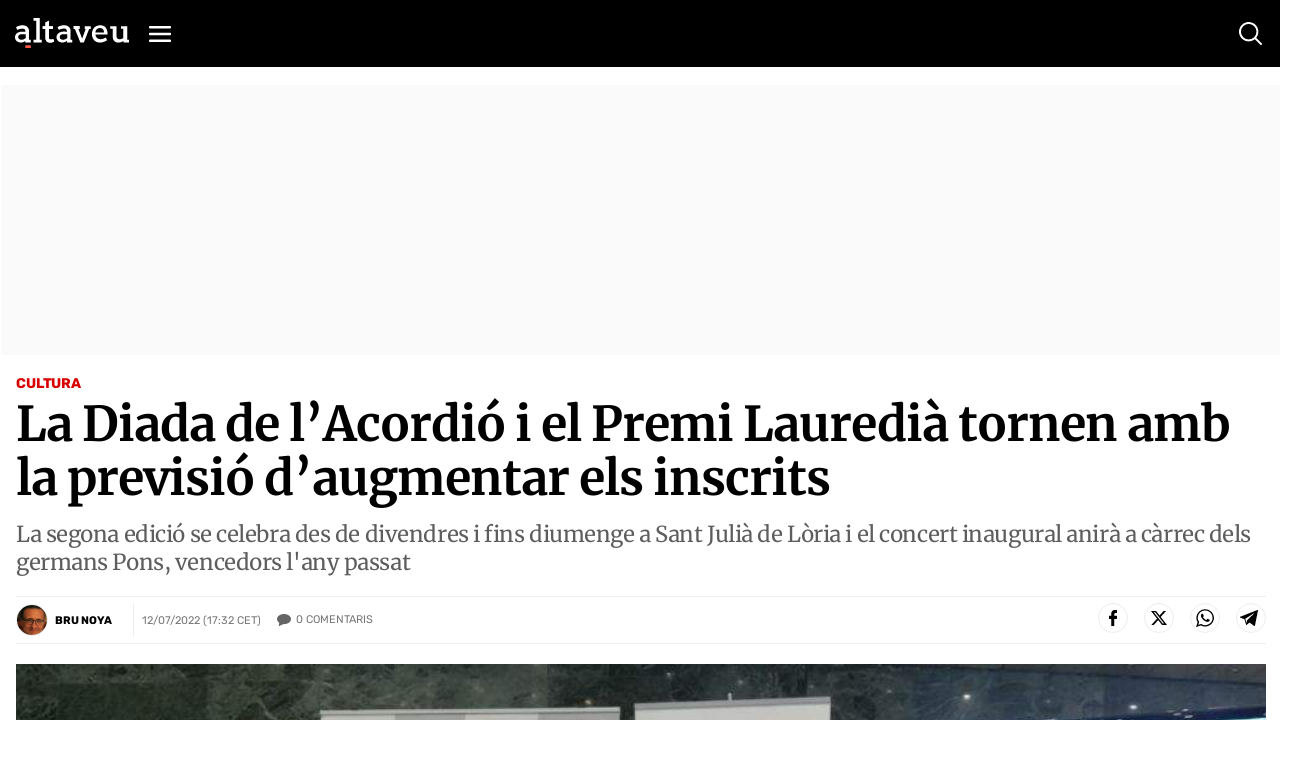

--- FILE ---
content_type: text/html; charset=utf-8
request_url: https://www.google.com/recaptcha/api2/anchor?ar=1&k=6Lei0OUUAAAAAEYVQT4WBvUw6QpnX7iQv47QGJe-&co=aHR0cHM6Ly93d3cuYWx0YXZldS5jb206NDQz&hl=en&v=N67nZn4AqZkNcbeMu4prBgzg&size=normal&anchor-ms=20000&execute-ms=30000&cb=x3s06cgxvbmf
body_size: 49215
content:
<!DOCTYPE HTML><html dir="ltr" lang="en"><head><meta http-equiv="Content-Type" content="text/html; charset=UTF-8">
<meta http-equiv="X-UA-Compatible" content="IE=edge">
<title>reCAPTCHA</title>
<style type="text/css">
/* cyrillic-ext */
@font-face {
  font-family: 'Roboto';
  font-style: normal;
  font-weight: 400;
  font-stretch: 100%;
  src: url(//fonts.gstatic.com/s/roboto/v48/KFO7CnqEu92Fr1ME7kSn66aGLdTylUAMa3GUBHMdazTgWw.woff2) format('woff2');
  unicode-range: U+0460-052F, U+1C80-1C8A, U+20B4, U+2DE0-2DFF, U+A640-A69F, U+FE2E-FE2F;
}
/* cyrillic */
@font-face {
  font-family: 'Roboto';
  font-style: normal;
  font-weight: 400;
  font-stretch: 100%;
  src: url(//fonts.gstatic.com/s/roboto/v48/KFO7CnqEu92Fr1ME7kSn66aGLdTylUAMa3iUBHMdazTgWw.woff2) format('woff2');
  unicode-range: U+0301, U+0400-045F, U+0490-0491, U+04B0-04B1, U+2116;
}
/* greek-ext */
@font-face {
  font-family: 'Roboto';
  font-style: normal;
  font-weight: 400;
  font-stretch: 100%;
  src: url(//fonts.gstatic.com/s/roboto/v48/KFO7CnqEu92Fr1ME7kSn66aGLdTylUAMa3CUBHMdazTgWw.woff2) format('woff2');
  unicode-range: U+1F00-1FFF;
}
/* greek */
@font-face {
  font-family: 'Roboto';
  font-style: normal;
  font-weight: 400;
  font-stretch: 100%;
  src: url(//fonts.gstatic.com/s/roboto/v48/KFO7CnqEu92Fr1ME7kSn66aGLdTylUAMa3-UBHMdazTgWw.woff2) format('woff2');
  unicode-range: U+0370-0377, U+037A-037F, U+0384-038A, U+038C, U+038E-03A1, U+03A3-03FF;
}
/* math */
@font-face {
  font-family: 'Roboto';
  font-style: normal;
  font-weight: 400;
  font-stretch: 100%;
  src: url(//fonts.gstatic.com/s/roboto/v48/KFO7CnqEu92Fr1ME7kSn66aGLdTylUAMawCUBHMdazTgWw.woff2) format('woff2');
  unicode-range: U+0302-0303, U+0305, U+0307-0308, U+0310, U+0312, U+0315, U+031A, U+0326-0327, U+032C, U+032F-0330, U+0332-0333, U+0338, U+033A, U+0346, U+034D, U+0391-03A1, U+03A3-03A9, U+03B1-03C9, U+03D1, U+03D5-03D6, U+03F0-03F1, U+03F4-03F5, U+2016-2017, U+2034-2038, U+203C, U+2040, U+2043, U+2047, U+2050, U+2057, U+205F, U+2070-2071, U+2074-208E, U+2090-209C, U+20D0-20DC, U+20E1, U+20E5-20EF, U+2100-2112, U+2114-2115, U+2117-2121, U+2123-214F, U+2190, U+2192, U+2194-21AE, U+21B0-21E5, U+21F1-21F2, U+21F4-2211, U+2213-2214, U+2216-22FF, U+2308-230B, U+2310, U+2319, U+231C-2321, U+2336-237A, U+237C, U+2395, U+239B-23B7, U+23D0, U+23DC-23E1, U+2474-2475, U+25AF, U+25B3, U+25B7, U+25BD, U+25C1, U+25CA, U+25CC, U+25FB, U+266D-266F, U+27C0-27FF, U+2900-2AFF, U+2B0E-2B11, U+2B30-2B4C, U+2BFE, U+3030, U+FF5B, U+FF5D, U+1D400-1D7FF, U+1EE00-1EEFF;
}
/* symbols */
@font-face {
  font-family: 'Roboto';
  font-style: normal;
  font-weight: 400;
  font-stretch: 100%;
  src: url(//fonts.gstatic.com/s/roboto/v48/KFO7CnqEu92Fr1ME7kSn66aGLdTylUAMaxKUBHMdazTgWw.woff2) format('woff2');
  unicode-range: U+0001-000C, U+000E-001F, U+007F-009F, U+20DD-20E0, U+20E2-20E4, U+2150-218F, U+2190, U+2192, U+2194-2199, U+21AF, U+21E6-21F0, U+21F3, U+2218-2219, U+2299, U+22C4-22C6, U+2300-243F, U+2440-244A, U+2460-24FF, U+25A0-27BF, U+2800-28FF, U+2921-2922, U+2981, U+29BF, U+29EB, U+2B00-2BFF, U+4DC0-4DFF, U+FFF9-FFFB, U+10140-1018E, U+10190-1019C, U+101A0, U+101D0-101FD, U+102E0-102FB, U+10E60-10E7E, U+1D2C0-1D2D3, U+1D2E0-1D37F, U+1F000-1F0FF, U+1F100-1F1AD, U+1F1E6-1F1FF, U+1F30D-1F30F, U+1F315, U+1F31C, U+1F31E, U+1F320-1F32C, U+1F336, U+1F378, U+1F37D, U+1F382, U+1F393-1F39F, U+1F3A7-1F3A8, U+1F3AC-1F3AF, U+1F3C2, U+1F3C4-1F3C6, U+1F3CA-1F3CE, U+1F3D4-1F3E0, U+1F3ED, U+1F3F1-1F3F3, U+1F3F5-1F3F7, U+1F408, U+1F415, U+1F41F, U+1F426, U+1F43F, U+1F441-1F442, U+1F444, U+1F446-1F449, U+1F44C-1F44E, U+1F453, U+1F46A, U+1F47D, U+1F4A3, U+1F4B0, U+1F4B3, U+1F4B9, U+1F4BB, U+1F4BF, U+1F4C8-1F4CB, U+1F4D6, U+1F4DA, U+1F4DF, U+1F4E3-1F4E6, U+1F4EA-1F4ED, U+1F4F7, U+1F4F9-1F4FB, U+1F4FD-1F4FE, U+1F503, U+1F507-1F50B, U+1F50D, U+1F512-1F513, U+1F53E-1F54A, U+1F54F-1F5FA, U+1F610, U+1F650-1F67F, U+1F687, U+1F68D, U+1F691, U+1F694, U+1F698, U+1F6AD, U+1F6B2, U+1F6B9-1F6BA, U+1F6BC, U+1F6C6-1F6CF, U+1F6D3-1F6D7, U+1F6E0-1F6EA, U+1F6F0-1F6F3, U+1F6F7-1F6FC, U+1F700-1F7FF, U+1F800-1F80B, U+1F810-1F847, U+1F850-1F859, U+1F860-1F887, U+1F890-1F8AD, U+1F8B0-1F8BB, U+1F8C0-1F8C1, U+1F900-1F90B, U+1F93B, U+1F946, U+1F984, U+1F996, U+1F9E9, U+1FA00-1FA6F, U+1FA70-1FA7C, U+1FA80-1FA89, U+1FA8F-1FAC6, U+1FACE-1FADC, U+1FADF-1FAE9, U+1FAF0-1FAF8, U+1FB00-1FBFF;
}
/* vietnamese */
@font-face {
  font-family: 'Roboto';
  font-style: normal;
  font-weight: 400;
  font-stretch: 100%;
  src: url(//fonts.gstatic.com/s/roboto/v48/KFO7CnqEu92Fr1ME7kSn66aGLdTylUAMa3OUBHMdazTgWw.woff2) format('woff2');
  unicode-range: U+0102-0103, U+0110-0111, U+0128-0129, U+0168-0169, U+01A0-01A1, U+01AF-01B0, U+0300-0301, U+0303-0304, U+0308-0309, U+0323, U+0329, U+1EA0-1EF9, U+20AB;
}
/* latin-ext */
@font-face {
  font-family: 'Roboto';
  font-style: normal;
  font-weight: 400;
  font-stretch: 100%;
  src: url(//fonts.gstatic.com/s/roboto/v48/KFO7CnqEu92Fr1ME7kSn66aGLdTylUAMa3KUBHMdazTgWw.woff2) format('woff2');
  unicode-range: U+0100-02BA, U+02BD-02C5, U+02C7-02CC, U+02CE-02D7, U+02DD-02FF, U+0304, U+0308, U+0329, U+1D00-1DBF, U+1E00-1E9F, U+1EF2-1EFF, U+2020, U+20A0-20AB, U+20AD-20C0, U+2113, U+2C60-2C7F, U+A720-A7FF;
}
/* latin */
@font-face {
  font-family: 'Roboto';
  font-style: normal;
  font-weight: 400;
  font-stretch: 100%;
  src: url(//fonts.gstatic.com/s/roboto/v48/KFO7CnqEu92Fr1ME7kSn66aGLdTylUAMa3yUBHMdazQ.woff2) format('woff2');
  unicode-range: U+0000-00FF, U+0131, U+0152-0153, U+02BB-02BC, U+02C6, U+02DA, U+02DC, U+0304, U+0308, U+0329, U+2000-206F, U+20AC, U+2122, U+2191, U+2193, U+2212, U+2215, U+FEFF, U+FFFD;
}
/* cyrillic-ext */
@font-face {
  font-family: 'Roboto';
  font-style: normal;
  font-weight: 500;
  font-stretch: 100%;
  src: url(//fonts.gstatic.com/s/roboto/v48/KFO7CnqEu92Fr1ME7kSn66aGLdTylUAMa3GUBHMdazTgWw.woff2) format('woff2');
  unicode-range: U+0460-052F, U+1C80-1C8A, U+20B4, U+2DE0-2DFF, U+A640-A69F, U+FE2E-FE2F;
}
/* cyrillic */
@font-face {
  font-family: 'Roboto';
  font-style: normal;
  font-weight: 500;
  font-stretch: 100%;
  src: url(//fonts.gstatic.com/s/roboto/v48/KFO7CnqEu92Fr1ME7kSn66aGLdTylUAMa3iUBHMdazTgWw.woff2) format('woff2');
  unicode-range: U+0301, U+0400-045F, U+0490-0491, U+04B0-04B1, U+2116;
}
/* greek-ext */
@font-face {
  font-family: 'Roboto';
  font-style: normal;
  font-weight: 500;
  font-stretch: 100%;
  src: url(//fonts.gstatic.com/s/roboto/v48/KFO7CnqEu92Fr1ME7kSn66aGLdTylUAMa3CUBHMdazTgWw.woff2) format('woff2');
  unicode-range: U+1F00-1FFF;
}
/* greek */
@font-face {
  font-family: 'Roboto';
  font-style: normal;
  font-weight: 500;
  font-stretch: 100%;
  src: url(//fonts.gstatic.com/s/roboto/v48/KFO7CnqEu92Fr1ME7kSn66aGLdTylUAMa3-UBHMdazTgWw.woff2) format('woff2');
  unicode-range: U+0370-0377, U+037A-037F, U+0384-038A, U+038C, U+038E-03A1, U+03A3-03FF;
}
/* math */
@font-face {
  font-family: 'Roboto';
  font-style: normal;
  font-weight: 500;
  font-stretch: 100%;
  src: url(//fonts.gstatic.com/s/roboto/v48/KFO7CnqEu92Fr1ME7kSn66aGLdTylUAMawCUBHMdazTgWw.woff2) format('woff2');
  unicode-range: U+0302-0303, U+0305, U+0307-0308, U+0310, U+0312, U+0315, U+031A, U+0326-0327, U+032C, U+032F-0330, U+0332-0333, U+0338, U+033A, U+0346, U+034D, U+0391-03A1, U+03A3-03A9, U+03B1-03C9, U+03D1, U+03D5-03D6, U+03F0-03F1, U+03F4-03F5, U+2016-2017, U+2034-2038, U+203C, U+2040, U+2043, U+2047, U+2050, U+2057, U+205F, U+2070-2071, U+2074-208E, U+2090-209C, U+20D0-20DC, U+20E1, U+20E5-20EF, U+2100-2112, U+2114-2115, U+2117-2121, U+2123-214F, U+2190, U+2192, U+2194-21AE, U+21B0-21E5, U+21F1-21F2, U+21F4-2211, U+2213-2214, U+2216-22FF, U+2308-230B, U+2310, U+2319, U+231C-2321, U+2336-237A, U+237C, U+2395, U+239B-23B7, U+23D0, U+23DC-23E1, U+2474-2475, U+25AF, U+25B3, U+25B7, U+25BD, U+25C1, U+25CA, U+25CC, U+25FB, U+266D-266F, U+27C0-27FF, U+2900-2AFF, U+2B0E-2B11, U+2B30-2B4C, U+2BFE, U+3030, U+FF5B, U+FF5D, U+1D400-1D7FF, U+1EE00-1EEFF;
}
/* symbols */
@font-face {
  font-family: 'Roboto';
  font-style: normal;
  font-weight: 500;
  font-stretch: 100%;
  src: url(//fonts.gstatic.com/s/roboto/v48/KFO7CnqEu92Fr1ME7kSn66aGLdTylUAMaxKUBHMdazTgWw.woff2) format('woff2');
  unicode-range: U+0001-000C, U+000E-001F, U+007F-009F, U+20DD-20E0, U+20E2-20E4, U+2150-218F, U+2190, U+2192, U+2194-2199, U+21AF, U+21E6-21F0, U+21F3, U+2218-2219, U+2299, U+22C4-22C6, U+2300-243F, U+2440-244A, U+2460-24FF, U+25A0-27BF, U+2800-28FF, U+2921-2922, U+2981, U+29BF, U+29EB, U+2B00-2BFF, U+4DC0-4DFF, U+FFF9-FFFB, U+10140-1018E, U+10190-1019C, U+101A0, U+101D0-101FD, U+102E0-102FB, U+10E60-10E7E, U+1D2C0-1D2D3, U+1D2E0-1D37F, U+1F000-1F0FF, U+1F100-1F1AD, U+1F1E6-1F1FF, U+1F30D-1F30F, U+1F315, U+1F31C, U+1F31E, U+1F320-1F32C, U+1F336, U+1F378, U+1F37D, U+1F382, U+1F393-1F39F, U+1F3A7-1F3A8, U+1F3AC-1F3AF, U+1F3C2, U+1F3C4-1F3C6, U+1F3CA-1F3CE, U+1F3D4-1F3E0, U+1F3ED, U+1F3F1-1F3F3, U+1F3F5-1F3F7, U+1F408, U+1F415, U+1F41F, U+1F426, U+1F43F, U+1F441-1F442, U+1F444, U+1F446-1F449, U+1F44C-1F44E, U+1F453, U+1F46A, U+1F47D, U+1F4A3, U+1F4B0, U+1F4B3, U+1F4B9, U+1F4BB, U+1F4BF, U+1F4C8-1F4CB, U+1F4D6, U+1F4DA, U+1F4DF, U+1F4E3-1F4E6, U+1F4EA-1F4ED, U+1F4F7, U+1F4F9-1F4FB, U+1F4FD-1F4FE, U+1F503, U+1F507-1F50B, U+1F50D, U+1F512-1F513, U+1F53E-1F54A, U+1F54F-1F5FA, U+1F610, U+1F650-1F67F, U+1F687, U+1F68D, U+1F691, U+1F694, U+1F698, U+1F6AD, U+1F6B2, U+1F6B9-1F6BA, U+1F6BC, U+1F6C6-1F6CF, U+1F6D3-1F6D7, U+1F6E0-1F6EA, U+1F6F0-1F6F3, U+1F6F7-1F6FC, U+1F700-1F7FF, U+1F800-1F80B, U+1F810-1F847, U+1F850-1F859, U+1F860-1F887, U+1F890-1F8AD, U+1F8B0-1F8BB, U+1F8C0-1F8C1, U+1F900-1F90B, U+1F93B, U+1F946, U+1F984, U+1F996, U+1F9E9, U+1FA00-1FA6F, U+1FA70-1FA7C, U+1FA80-1FA89, U+1FA8F-1FAC6, U+1FACE-1FADC, U+1FADF-1FAE9, U+1FAF0-1FAF8, U+1FB00-1FBFF;
}
/* vietnamese */
@font-face {
  font-family: 'Roboto';
  font-style: normal;
  font-weight: 500;
  font-stretch: 100%;
  src: url(//fonts.gstatic.com/s/roboto/v48/KFO7CnqEu92Fr1ME7kSn66aGLdTylUAMa3OUBHMdazTgWw.woff2) format('woff2');
  unicode-range: U+0102-0103, U+0110-0111, U+0128-0129, U+0168-0169, U+01A0-01A1, U+01AF-01B0, U+0300-0301, U+0303-0304, U+0308-0309, U+0323, U+0329, U+1EA0-1EF9, U+20AB;
}
/* latin-ext */
@font-face {
  font-family: 'Roboto';
  font-style: normal;
  font-weight: 500;
  font-stretch: 100%;
  src: url(//fonts.gstatic.com/s/roboto/v48/KFO7CnqEu92Fr1ME7kSn66aGLdTylUAMa3KUBHMdazTgWw.woff2) format('woff2');
  unicode-range: U+0100-02BA, U+02BD-02C5, U+02C7-02CC, U+02CE-02D7, U+02DD-02FF, U+0304, U+0308, U+0329, U+1D00-1DBF, U+1E00-1E9F, U+1EF2-1EFF, U+2020, U+20A0-20AB, U+20AD-20C0, U+2113, U+2C60-2C7F, U+A720-A7FF;
}
/* latin */
@font-face {
  font-family: 'Roboto';
  font-style: normal;
  font-weight: 500;
  font-stretch: 100%;
  src: url(//fonts.gstatic.com/s/roboto/v48/KFO7CnqEu92Fr1ME7kSn66aGLdTylUAMa3yUBHMdazQ.woff2) format('woff2');
  unicode-range: U+0000-00FF, U+0131, U+0152-0153, U+02BB-02BC, U+02C6, U+02DA, U+02DC, U+0304, U+0308, U+0329, U+2000-206F, U+20AC, U+2122, U+2191, U+2193, U+2212, U+2215, U+FEFF, U+FFFD;
}
/* cyrillic-ext */
@font-face {
  font-family: 'Roboto';
  font-style: normal;
  font-weight: 900;
  font-stretch: 100%;
  src: url(//fonts.gstatic.com/s/roboto/v48/KFO7CnqEu92Fr1ME7kSn66aGLdTylUAMa3GUBHMdazTgWw.woff2) format('woff2');
  unicode-range: U+0460-052F, U+1C80-1C8A, U+20B4, U+2DE0-2DFF, U+A640-A69F, U+FE2E-FE2F;
}
/* cyrillic */
@font-face {
  font-family: 'Roboto';
  font-style: normal;
  font-weight: 900;
  font-stretch: 100%;
  src: url(//fonts.gstatic.com/s/roboto/v48/KFO7CnqEu92Fr1ME7kSn66aGLdTylUAMa3iUBHMdazTgWw.woff2) format('woff2');
  unicode-range: U+0301, U+0400-045F, U+0490-0491, U+04B0-04B1, U+2116;
}
/* greek-ext */
@font-face {
  font-family: 'Roboto';
  font-style: normal;
  font-weight: 900;
  font-stretch: 100%;
  src: url(//fonts.gstatic.com/s/roboto/v48/KFO7CnqEu92Fr1ME7kSn66aGLdTylUAMa3CUBHMdazTgWw.woff2) format('woff2');
  unicode-range: U+1F00-1FFF;
}
/* greek */
@font-face {
  font-family: 'Roboto';
  font-style: normal;
  font-weight: 900;
  font-stretch: 100%;
  src: url(//fonts.gstatic.com/s/roboto/v48/KFO7CnqEu92Fr1ME7kSn66aGLdTylUAMa3-UBHMdazTgWw.woff2) format('woff2');
  unicode-range: U+0370-0377, U+037A-037F, U+0384-038A, U+038C, U+038E-03A1, U+03A3-03FF;
}
/* math */
@font-face {
  font-family: 'Roboto';
  font-style: normal;
  font-weight: 900;
  font-stretch: 100%;
  src: url(//fonts.gstatic.com/s/roboto/v48/KFO7CnqEu92Fr1ME7kSn66aGLdTylUAMawCUBHMdazTgWw.woff2) format('woff2');
  unicode-range: U+0302-0303, U+0305, U+0307-0308, U+0310, U+0312, U+0315, U+031A, U+0326-0327, U+032C, U+032F-0330, U+0332-0333, U+0338, U+033A, U+0346, U+034D, U+0391-03A1, U+03A3-03A9, U+03B1-03C9, U+03D1, U+03D5-03D6, U+03F0-03F1, U+03F4-03F5, U+2016-2017, U+2034-2038, U+203C, U+2040, U+2043, U+2047, U+2050, U+2057, U+205F, U+2070-2071, U+2074-208E, U+2090-209C, U+20D0-20DC, U+20E1, U+20E5-20EF, U+2100-2112, U+2114-2115, U+2117-2121, U+2123-214F, U+2190, U+2192, U+2194-21AE, U+21B0-21E5, U+21F1-21F2, U+21F4-2211, U+2213-2214, U+2216-22FF, U+2308-230B, U+2310, U+2319, U+231C-2321, U+2336-237A, U+237C, U+2395, U+239B-23B7, U+23D0, U+23DC-23E1, U+2474-2475, U+25AF, U+25B3, U+25B7, U+25BD, U+25C1, U+25CA, U+25CC, U+25FB, U+266D-266F, U+27C0-27FF, U+2900-2AFF, U+2B0E-2B11, U+2B30-2B4C, U+2BFE, U+3030, U+FF5B, U+FF5D, U+1D400-1D7FF, U+1EE00-1EEFF;
}
/* symbols */
@font-face {
  font-family: 'Roboto';
  font-style: normal;
  font-weight: 900;
  font-stretch: 100%;
  src: url(//fonts.gstatic.com/s/roboto/v48/KFO7CnqEu92Fr1ME7kSn66aGLdTylUAMaxKUBHMdazTgWw.woff2) format('woff2');
  unicode-range: U+0001-000C, U+000E-001F, U+007F-009F, U+20DD-20E0, U+20E2-20E4, U+2150-218F, U+2190, U+2192, U+2194-2199, U+21AF, U+21E6-21F0, U+21F3, U+2218-2219, U+2299, U+22C4-22C6, U+2300-243F, U+2440-244A, U+2460-24FF, U+25A0-27BF, U+2800-28FF, U+2921-2922, U+2981, U+29BF, U+29EB, U+2B00-2BFF, U+4DC0-4DFF, U+FFF9-FFFB, U+10140-1018E, U+10190-1019C, U+101A0, U+101D0-101FD, U+102E0-102FB, U+10E60-10E7E, U+1D2C0-1D2D3, U+1D2E0-1D37F, U+1F000-1F0FF, U+1F100-1F1AD, U+1F1E6-1F1FF, U+1F30D-1F30F, U+1F315, U+1F31C, U+1F31E, U+1F320-1F32C, U+1F336, U+1F378, U+1F37D, U+1F382, U+1F393-1F39F, U+1F3A7-1F3A8, U+1F3AC-1F3AF, U+1F3C2, U+1F3C4-1F3C6, U+1F3CA-1F3CE, U+1F3D4-1F3E0, U+1F3ED, U+1F3F1-1F3F3, U+1F3F5-1F3F7, U+1F408, U+1F415, U+1F41F, U+1F426, U+1F43F, U+1F441-1F442, U+1F444, U+1F446-1F449, U+1F44C-1F44E, U+1F453, U+1F46A, U+1F47D, U+1F4A3, U+1F4B0, U+1F4B3, U+1F4B9, U+1F4BB, U+1F4BF, U+1F4C8-1F4CB, U+1F4D6, U+1F4DA, U+1F4DF, U+1F4E3-1F4E6, U+1F4EA-1F4ED, U+1F4F7, U+1F4F9-1F4FB, U+1F4FD-1F4FE, U+1F503, U+1F507-1F50B, U+1F50D, U+1F512-1F513, U+1F53E-1F54A, U+1F54F-1F5FA, U+1F610, U+1F650-1F67F, U+1F687, U+1F68D, U+1F691, U+1F694, U+1F698, U+1F6AD, U+1F6B2, U+1F6B9-1F6BA, U+1F6BC, U+1F6C6-1F6CF, U+1F6D3-1F6D7, U+1F6E0-1F6EA, U+1F6F0-1F6F3, U+1F6F7-1F6FC, U+1F700-1F7FF, U+1F800-1F80B, U+1F810-1F847, U+1F850-1F859, U+1F860-1F887, U+1F890-1F8AD, U+1F8B0-1F8BB, U+1F8C0-1F8C1, U+1F900-1F90B, U+1F93B, U+1F946, U+1F984, U+1F996, U+1F9E9, U+1FA00-1FA6F, U+1FA70-1FA7C, U+1FA80-1FA89, U+1FA8F-1FAC6, U+1FACE-1FADC, U+1FADF-1FAE9, U+1FAF0-1FAF8, U+1FB00-1FBFF;
}
/* vietnamese */
@font-face {
  font-family: 'Roboto';
  font-style: normal;
  font-weight: 900;
  font-stretch: 100%;
  src: url(//fonts.gstatic.com/s/roboto/v48/KFO7CnqEu92Fr1ME7kSn66aGLdTylUAMa3OUBHMdazTgWw.woff2) format('woff2');
  unicode-range: U+0102-0103, U+0110-0111, U+0128-0129, U+0168-0169, U+01A0-01A1, U+01AF-01B0, U+0300-0301, U+0303-0304, U+0308-0309, U+0323, U+0329, U+1EA0-1EF9, U+20AB;
}
/* latin-ext */
@font-face {
  font-family: 'Roboto';
  font-style: normal;
  font-weight: 900;
  font-stretch: 100%;
  src: url(//fonts.gstatic.com/s/roboto/v48/KFO7CnqEu92Fr1ME7kSn66aGLdTylUAMa3KUBHMdazTgWw.woff2) format('woff2');
  unicode-range: U+0100-02BA, U+02BD-02C5, U+02C7-02CC, U+02CE-02D7, U+02DD-02FF, U+0304, U+0308, U+0329, U+1D00-1DBF, U+1E00-1E9F, U+1EF2-1EFF, U+2020, U+20A0-20AB, U+20AD-20C0, U+2113, U+2C60-2C7F, U+A720-A7FF;
}
/* latin */
@font-face {
  font-family: 'Roboto';
  font-style: normal;
  font-weight: 900;
  font-stretch: 100%;
  src: url(//fonts.gstatic.com/s/roboto/v48/KFO7CnqEu92Fr1ME7kSn66aGLdTylUAMa3yUBHMdazQ.woff2) format('woff2');
  unicode-range: U+0000-00FF, U+0131, U+0152-0153, U+02BB-02BC, U+02C6, U+02DA, U+02DC, U+0304, U+0308, U+0329, U+2000-206F, U+20AC, U+2122, U+2191, U+2193, U+2212, U+2215, U+FEFF, U+FFFD;
}

</style>
<link rel="stylesheet" type="text/css" href="https://www.gstatic.com/recaptcha/releases/N67nZn4AqZkNcbeMu4prBgzg/styles__ltr.css">
<script nonce="DxVktIGB2MC8Ea69RfZy6A" type="text/javascript">window['__recaptcha_api'] = 'https://www.google.com/recaptcha/api2/';</script>
<script type="text/javascript" src="https://www.gstatic.com/recaptcha/releases/N67nZn4AqZkNcbeMu4prBgzg/recaptcha__en.js" nonce="DxVktIGB2MC8Ea69RfZy6A">
      
    </script></head>
<body><div id="rc-anchor-alert" class="rc-anchor-alert"></div>
<input type="hidden" id="recaptcha-token" value="[base64]">
<script type="text/javascript" nonce="DxVktIGB2MC8Ea69RfZy6A">
      recaptcha.anchor.Main.init("[\x22ainput\x22,[\x22bgdata\x22,\x22\x22,\[base64]/[base64]/[base64]/MjU1OlQ/NToyKSlyZXR1cm4gZmFsc2U7cmV0dXJuISgoYSg0MyxXLChZPWUoKFcuQkI9ZCxUKT83MDo0MyxXKSxXLk4pKSxXKS5sLnB1c2goW0RhLFksVD9kKzE6ZCxXLlgsVy5qXSksVy5MPW5sLDApfSxubD1GLnJlcXVlc3RJZGxlQ2FsbGJhY2s/[base64]/[base64]/[base64]/[base64]/WVtTKytdPVc6KFc8MjA0OD9ZW1MrK109Vz4+NnwxOTI6KChXJjY0NTEyKT09NTUyOTYmJmQrMTxULmxlbmd0aCYmKFQuY2hhckNvZGVBdChkKzEpJjY0NTEyKT09NTYzMjA/[base64]/[base64]/[base64]/[base64]/bmV3IGdbWl0oTFswXSk6RD09Mj9uZXcgZ1taXShMWzBdLExbMV0pOkQ9PTM/bmV3IGdbWl0oTFswXSxMWzFdLExbMl0pOkQ9PTQ/[base64]/[base64]\x22,\[base64]\\u003d\x22,\[base64]/DicONeGrDnT5NfsKVLEPDq8OEX8OWNcOrwqZ4L8Otw5HCrsOQwoHDohRRMAfDpwUJw75Xw5oZTsKGwpfCt8Kmw4IUw5TCtQATw5rCjcKfwqTDqmAHwqBBwpdwC8K7w4fCnBrCl1PCtMOBQcKaw73DvcK/BsOHwr3Cn8O0wq4sw6FBX1zDr8KNHQxuwoDCtcOjwpnDpMKOwq1JwqHDlcOYwqIHw5TCpsOxwrfCg8O9bhk5STXDi8KFN8KMdAnDghs7FGPCtwtOw6fCrCHCvMOywoIrwoMbZkhbR8K7w54WO0VawqfCti4rw7DDucOJeghJwro3w7TDuMOIFsOdw6vDim8lw7/[base64]/[base64]/Diyojwq99wo1mwpNCwrLDglzDv3rCj2VPw6zCqcOhwpnDmV/[base64]/[base64]/CjsOkY8O9C8O0NnfDj30Kw4x8wrfCr8K/F8KVwrfDilZYwqLCisK2wop+ZTvCm8O2YMKGwq3DolXCiRwZwrkywqMcw7MlPBfCpGgMw5zCgcKUbcK7GCrDgMKMwos2wqjDqTVFwqtLZgbCpi3Cszl6wqQ+wrJ7wptGbmDCt8Kxw6EyaDRDS1g0PkZnRsOGfCQuw7tSw5PCjcKtwphEPGNAwqc/ACFTwr/[base64]/c8O0w7XCpUvDr8Oyw70FwprCmUPDvjodYj7CmXksfsKbbcKmGcOAWsO6G8O2blzDlsKNE8OPw4XDs8KSKMKJw7lEO1/CllnDtAzCnsOuw7RRAW/[base64]/fj7CvMKlA01Hwp/DrcKTAisTw70naMKvwpjCrsOMwr00w79Dw63CocKUIsOSLUkyE8OAw6URwo7CnMKOd8Ojwp/Dm23DrsK2bMKibsK7w61qw5DDijAmw7HDkcOVw47DsV7CqMOhY8K1ATNnPChJehNlwpdbfMKOE8K2w4/CpcOhwrfDpizDjMK3DG3CgHTCk8OqwqVCKBcbw7J6w79Ow73CicOIw4zDj8KOf8OuL14Zw74gwp9OwpQfwqvCnMKGcx7Dq8KLRl/Dki/DoS7CgsOswrzDo8KcScKGVcOww70bCcOPCcKQw4UBRFjDlDnDvcOTw6nCmUE6KsO0w7Y+EyQKBRJyw6rCk1DCjFoCCF/DgULCicKIw7HDu8KSwoXCk1drwp7DqHLDocO+woHDkXVcwqtwLMOVw5DCuEckw4DDpcKFw5xqwqDDoWvDsG7Dt2vDhMOOwoHDoyLDvMKLecOIHCXDrsK5GcKQFkd4U8Kkc8Opw4/DksOzU8KjwrDDqcKPUcOCw7tVw6/[base64]/bQ4Wwp5Ew5jDq8K+IsK2TsKibxbDocOpfBDCr8OtKE5iRMOKw4DDvnnDlE0FZMKqVk3DiMKpJwI+WsO1w77DncOjN09HwoTDthjDkcKrwojCjMO6w5kSwqjCukc/[base64]/[base64]/[base64]/[base64]/w6JFw6FLXcOpw74yM8OXIMOkLBrDgsO3SyBow6/[base64]/CoMKdNjoca8OlwrV4KWPCnnlIwo0aWsK8HFQow53Dv0nDksOnwrNRCMObwoXCrm4Qw6FVT8OZPjzCnx/DuF8FQyrCn8Oyw5DCgzYhT0EQYsKrwpApw6xgw4zDpnIXBg/ClD/DqcKpXDDDjMONwqAMw7gfwowWwqkZWcK9RH1FNsOEwoLCty42w6DDqcOkwp1gaMKZCsOiw6grwoPCoiXCkcOxw53CrMO4wrNBw5nDtcKVbQJ2w7/CqsKHw5oYSMOQVws2w6gDZkbDoMOCw4xdd8K1MCwMw7HCmSo4InNRLsOowpHDjHVAw58vXcO3DsOlwonDn23CjDfDisOxW8K2V2zCs8Opw67CnlVRwocMw7FCGMKSwpljZxPCgRU5VAMRa8KVw7/Dti8xVwczwqrDtsKma8O4wrjDmX7DkXvCisOLwq0BXhV8w6wiD8KRMMOdwo/Dp2s3c8KYwoVMK8OEwqHDvQ/Dh1jCqX5dV8Oew4MuwpNzwrBRT0TDsMOAcGNrO8KBSG4EwoshOCnCh8KAwps/[base64]/w7XChA/DshjDpsOjwo0qQnzCtcKsahtwwqsywrkJw7TCl8KregZtwrzCh8Ovw7gyQCHDvsO3w7bCiEB2w4vDk8KVYRtuWMOUGMOzw7TDjzLDjcOhwqLCqcOYR8OfZMK5EsOgw53Ctg/Dhk1GwpnCgkxXLxFBwrgARzI4wqbCohPDqsKEK8O5bcOOUcOdwrHCj8KOaMO/[base64]/DlWnDocKCUMKVf8Oow4HDuRTCn8Kvay4LDhTCksKDTAgUM1cfOMKJw4TDkB/[base64]/CiCE3Rx3DsmjDqcKCa8OlwoZqwqTCu8Oswo7Dt8OzF1tIGGjDr3YJwo/[base64]/Dq3UHw5NYwp7DkcOnw77Cql3CiMK+M8KRwrzCpcK3Vw3DnMKwwoLCsTnDqXgBw77DiRodw7dNZy3Cr8ODwoDDpGfCj3DCkcK2wolpw5k4w5AqwqYGw4fDuTEFDcOITMOew6PCpzx2w6R7wogmLsO/w6jCtRbCmMKRNMKjeMKqwrnDqErDsiIewpLClsO2w7UHw6NOw7DCtsOfRFrDjFdxMkvCqB/DhBHCkxFEIljClMKZKg5WwqLChU/[base64]/[base64]/woPDvGLCgMKRwqAIw4p8WsKuPcOvLMKzecKHL8Oxb07Cr0PCjcK/w4PDlybCtxsZw4QFF2PDtsKjw5LDgcO/VGfDqzPDo8KYw67DpVtJAMOqwqNmw5/DkX/CssK0wqcYwpM3byPDiU8sFRPDp8Ojb8OYPcKCw7fDgi80ZcOGwoYvw7rCn18/OMOZwrI/w5zDu8KawqhswosJYBdlw693AgDCoMO6wr1Jw4zDvDgEwrgFCQdvXwbCqGpLwoLDl8KoZMK9IMK9cgfCmcK1w6/Di8KFw7VMw5hGMSTCnxvDjBN5wpjDlXl4FGvDqUZGbwEWw6rDo8K0w6NZw4zCjsOgKMOlA8KiDsKIPAp0woPDmCfCtBrDogjCjGXCpMKnIMORAXdmEBJ/EMOlwpByw4h5dcKfwoHDjigbPzMvw63CtUVSJy3CoHMZwrXDk0MdAsK2dMK7w4XDilB4wrgKw4nDmMKEwojCoiU5w5FMwr95wq7CpAJMw7gFWn4XwrURM8OHw6DDjnwQw6skKcOcwo3Cn8ObwozCvm1zT3kQBQfCnMOibjjDtUFIVMOUHsOvw5Qcw5/DjsO3KklMbMKdYcOgHMOzwpgKwrfCp8OgesKIP8Khw4htXTJPw5gnwpwwezgDM1HCpsO9OGXDvMKDwr7ChT3Dk8K8woHDlBIMVR8Zw7LDs8OvTEoSw7gBHCkiIDrDkgIuwq/CqcOzEmAARz0Dw6bDvhfCoAPDlMKWw4zDvgN6w6pvw58oHsOsw4rDr0tmwqUzP2Zmw64VLsOteR7Dpxhnw4wcw73CsgpqKxVVwpUbBsOLHmZ/JcKXXsOvDm1Vw6jDtMKzwoxvPWrCjj/ChkbDqXdPHgzDsCvCjsK4KcOLwq4hFA8Rw4hlNynCjSl3VAk1DDRDPgMxwplHw49qw49aGMKUF8K+Kk7DsBV8GALCisOcwqHDu8OqwrV8VsO0EELCsXHDv0BOwqRzUcOucBttw7FawqzDnsO+wqB2LlIww79oXHLDscKeQz0XZkt/YFd5bxp0wqNowqbCpAwVw6wNw5gEwoErw5Qxw7MRwo81woDDrivCvT9iw6vDoxhHUEMgDGtgwr5tLnkSVW/CoMOuw6HDjn/[base64]/O2jCssKQw6XDtyXDn8K/McOtw5nDtcO1w7LDtsKhw7/DuhdFeGIgWsKsMgLDiXPCiFMFTHwCUcOfw7vCjsK5fsKVw70xFcKQJcKgwr8dwr4OfcK/w4wOwobDvH8tWVgrwr7Cr3nDpsKkIn7DusKuwqMEwqbCpwfCnB0xw5dWC8KVwrx8wq44NU/Cn8Khw6ovwqvDsz/CjFVzGQHDicOmNCYNwoY/wrZzbzzCnhzDpMKKw6s9w7fDmBwuw6oswpsZOGLDn8KLwp4EwowJwoVJw7dlw4J5w7E0fQJ/wqPCjw3DvcKDwp/CvVIsJ8O1w5LDncKubGRNDm/CjsK3RnLCo8OqTMOzworChUF/QcKRwqQlDcOqw553d8KhMcKfZUF7woHDpcOYwoXDlmARwrQGwo/Ckz/DmsK4SWNrw4Ftw6tqARHDvcK0bVbCmmhVwrRXwq0fS8OHESRMw5nDssK6cMK6wpZzwo96LC4bISrCs3YpBcONPwzDm8OVRMK2Uko3PMOeBMOiwp/CnSjDgMONwrkDw6RuDmdZw4bCgCRsR8O/w7cXwqHCjcKXIWlsw53DmBk+woHDv0ZcGV/Cj3XDosOCQGpCw4rDg8Ktw7MWwq7CqHjCpELDumXDpXYuZyrCpMKww713cMKeG1tnwq4nwqo9wo7DjCMyG8O7w6fDisKaworDhsKVZcOvKcOAXMOhTcKuMMK/w7/Cs8OpXMK0aUNBwrXClsOiK8KPTcKmXjfCswXDoMOlwpXDlMO0Py1Vw6TDq8O4wqZfw7/Dl8OlwpbDq8KoIk3DomDChk/DhXvCg8KtOW7DvXknfcOew4g9aMOcAMOfw6MfwojDoQbDlRQXw7fCmMOWw60mVsK6GwQGO8OgM3DCnDLDp8OycnAqXsKZWBNawoN8YnDDu1IeKC7Dp8KSw7EhD0/DvlzCh0LCuTAlw4oIw7vChcKuw5rCh8KVw7DConrCjcK4XmzCt8ODfsKgwq8ZSMKMeMOMwpYcw6A0cjvDtFDClwwJdMOQDyLDnE/[base64]/DpXzCih00wrYwTMO9csOAwrrCmwPDigofOMO1w7N8QMKjwrvDn8Kow7A6ME0iw5PCjMO2OlYpSz/[base64]/MsK6aQnCmcOAw5bDlGTCmcKww7YPwrY5wp8lw6bCtgMDDMKfa39ACMKew6xUHkUcw5nCn0zCghkXwqHDgWPDmA/[base64]/CcKoCXTDlE3DuMKAw4/ClVFvScK3OsOyDSfDicKVMwzDr8OFTjfCvMKtHTrDrcKkJFjCtxnCgizCnznDq2nDhD0nwpTCmMOBdcOiw5glwo4+woDChMORTidcLiwHwrzDhsKaw7AswrnCuG7CsDwqRmrCmcKEZjLDksK/ImbDnsK1QHnDnxnCsMOuITzCsSXDr8K7woteQcOUInd5wqFGwqzCr8Ksw5JELi4Sw73Di8KuLcKSwpTDvcKyw4t/wrEzFTZbZiPDvsK+UkzDrcO1wrDCqlzCsQ3CisKkGMKrw6xyw7bCry1YZg0+w5/[base64]/CmGbCkcOVwrslwoVbKsO2TUg8w7fCrMKDelp8Ly3Cp8KdOVPDuXQSQcK6KsOeXSMlw5nDqsOvwpLCuQQaXsKjw6rDm8K3wrw/w7xHw4lJwpPDtcKWRMOOMsOPw782wo5vCMK1CDIdwojCtCcFw4fCqDI/wq7DhEjCrkwTw77CpsKlwo1IGiLDucOJw70SNsOaBsKbw4AJC8O9Mkg7RljDj8KocMOWEsOMMyt5X8OyM8KbckFlMg/CsMOkw4BrT8OHRnVLOUROw4/CoMOGb2PDhAnDtSDDlCDCmMO0wqUnCMOQwpHCjhfCmsOuTQHDmFADWitOScK8XMK8VCPDhCdAw4YvCjbDrsK+w5bClsK9FwAAw4HDukxORTLCpsK5w63DuMOvw6jDvcKmw7PDt8OAwp1OTW/DqcKUNVgbCsO/w5Zew63DgsKKw6fDiFLDrMKMwqPCoMKdwrEHe8KlC2rDk8K1UsK2WcOUw5TDkwtGwoNpw4AZDcOeVArDrcKdwr/CpUfDrsKOwpbCksOfEhgrw6rDocKmw7LDvUljw4plKcKWw4wlDsO/[base64]/aiRZI38RwrUYw7IgwqPDjsKTK8Kaw67Dm3VEJl47dcKsdRHDg8Ksw6XDusK+VUTCisOvcFnDi8KHXFnDvDxiwrXCm2siwpLDmC4FBjXDnMOmRGUYdwNXwr3Dk3BlJCwMwp9sEMO/woAOc8KDw50Ew5sqYMOWwrzDhnsYwrzDm2bCmMKweWfDv8Omd8OIQcKbw5jDtMKQbERbw4PDpiglGsKFwp4tdn/Do0AEw49jFk51w7DCqEVbwo3DgcOsW8KVw7nDnyzDq1wzw4bDoyxpVjNjBEXDlhcgEcOOUS3DrsOSwrESfHZkwp8twoAyVWXCtsKdC1lNFnAHwqrCt8OoIAfCrHvDiTQxYsOze8OiwrQLwqbCvMO9w5fCisObw4stOsK1wqpLCcKNw7fDtH/Ci8OewrXDhVVkw5bCrh7CmhHCmsOxXyXDo2hDw7TCmQsjwp7DscKsw5jDgBrCqMONwpYEwpvDg0/[base64]/DvcKUwq/Cg17DpX7CokbDu8KlVcKfSsKxR8OrwqvCgMOSJl/DtVpDwo15wosHw7TDgMKqwoFww6fCt240cEoowr0sw5fDkyLCuWdTwqLCvBlcdVrDnFccwrHCqxrDlcOxTU9vGsO3w4XCscKnw5ovasKDwqzCv2XCv2HDigAjwrxDU1xgw6ZOwqA9w7YGOMKQUx3Do8ORBw/Do0vCnAHDpcKmaHs2w6XCsMOIWCbDscKxQMK7wpA9X8O5w5MZaH5NWSAkwqHCqcOyYcKJw7nDjMKsUcOlwrFoIcO2UxHCp37CrUnDhsKyw4/CgFEEwqN/O8KkMMKqEMKQP8OXfTjCnMOPwpQGcTLDsQI/w7XCqBMgwqpFXiRVwrQ2woZ2wq/CmsOfacO1RW0Pw5YxS8KiwpzClsK5bUbCn0srw5Idw6nDvsOHFFLDjsO5cFzDt8Kzwr3Ct8Olw7nClMKYTsOgKkDDjcK5VcK6w4oWewbCk8OMwpciPMKVwq/Dgj4rZMOhZMKSwpTCgMK1EwvCg8K1EsKkw4DDjCTDgwPCtcO6Fh1cwovDpcOQNnw9wpxwwrcBTcO3w7NpLMKWwrDDrSrCpDIWN8K/w4vCjgpIw6fCogFlw6hKw6wrw7siMVTDtBrCgFzDkMOtZMO7P8KHw5nCicKFw7s0wpXDgcK4DsOxw6RAw54WbTsTZjRhwprCmcOGGFrDj8OCTsKGMcKuPXLCkcOPwpTDiH4SeH7Dl8KMdcKPwoZ5UW3Do2ZPw4LDii7CkCLDg8Ocd8KTaWLDv2DCvw/DgcKcw5DCv8Opw53Dsys4w5bDi8KjC8Osw7R9ZMKTc8Kzw58/AcK2wqZ/SsKJw7LCij8vJQLDscOnbzdjw5Rcw4HCisK/DMOPwr55w4fCucOlI0gqCMKBBcOOwpXClVPCjsOOw4TCrMO1fsO2wp7DncKrOgfCpcO+KcOUwpQlIwodFMO/w7RjY8OSworCpgjDq8K6RgbDtnrDvMK1E8OnwqPDgcKRw4Ebw5crwrU1w4AtwoTDghNiwqzDhsKfTUlUw6Afw5h9w5EVw7YACcKKwrXCoDl0AcOSOcO/w7/ClMKOCCDCp3fCpcOgH8KdVlzCv8OHwrbDmcOCT1rDplhQwpgQw5bCvnV9wpYUaxnDlcOFKMKLwpjCrxBpwqE/[base64]/TBEyTMK9dyTDqhUfw5LDhsKuHcOew4vDnBbCixDDh0vDswHCucOew53Dp8KGw6wKwqbDlWHDlcK6BiJcw7sdwp/DtsK3wrvCpcO0w5BEwoLDvsK9C3HCjX7CiFNmTMO7YsOiRmQ8F1XDjnUXwqQAwqDDmBU/wpcNwog5Lj7CrcK2wr/DmsKTVMKmDsKOLgXDoErCu0bCocKKMVvCnMKeCjoHwpzCpnnClcKtwq7DhTzClH4wwqxFUcO1blMdw54sODzCicKgw7hAw4kwZg3DsGJ7wo4Ewr/DsWfDkMKww5gXCQPDtCTChcKsFMKFw5hAw6YBOcOOwqbCt27DpkHDn8KNZMKdUlrDn0QNJMOJZBcSw73DqcOnbBPCqsKyw5pAQCTCtcKzw6fDpcOMw7VKO0bCm1TCgMKNMGJVEcOiQMKJw7TCscKhEAsiwoA0w73Ch8OWRcOuXMKlwrczWBrDkUMVacKaw4BVw7/Dk8OmTcK9wr3DjShBeUrCmcKaw7TClSzDnsKvdcKfdMOBB2rCtcOKwojDssKXwq/DhMKJcxTDoxM7woMMbMOiC8OoeljCsyY8Jj4CwrDDilEQdUNpOsK0WsOdwos3woQxb8KvPzvDm2/DgsKmZX7DtxFhJ8KlwpnCkHbDp8KBw6dtRRvCk8OswoDDqGcow77Dr2/[base64]/CkcOrwoVVw7nCkMKOwqnCncKtfDTDoMOOwqwJGsOsw6HDu1APwrMYLx4Iwp5ww5nDhcOTQH84w65Mw73DhcKUN8Krw75ew6kMLcKbwr4gwrHDgDUGIVxFwoAgw5XDksK9wrTCm0FdwodVw7zDhGXDocKawpw/a8OlKCbDlTEJcVHDq8OlJ8O+w6lqAW7DlDtJc8Odw6nDv8Kew6XDscOEwqvCpsOPckzDpsKDa8KPwozCojB6JcObw6zCnMKjwrnCnEXCmsOqDhhfZsODDcKvUDwyQ8OHKg3Cr8KmESw/wrQZWmU8wpvDg8Oqw4zDr8KGYwxbw7gpwpYlw5bDtzYswrguwpbCo8OZasK6w5PDjnrCisKtIzsoe8KHw73CrFY6aQvDtH7CoiVtwp3DgsKGORnDtDRtFMOkwozCrxLDjcO6w4RYwqFgdU8uFCN1w4TCgMOUwoEeOT/DqjHDpsKzw7XDiXDDnsOODxjDl8K5G8KLZ8KnwoLCnFPCn8Kyw4HCsh3Cn8ORw5jDk8O4w7VDw4YEZcO9QR3CgcKZw4HDnknClsO8w4/Dpg0dOMOjw5LDkyzCp2XCqMK9DVTCuz/[base64]/Yz3Cv8OgcsOKH8OEOcOtPlLCssK/w57CgsK1w5/Duh9Nw7RVw79kwrcuZcOywpIoIl/[base64]/DssKvwovDvMKxwowyBhzClE/CjgIkAX04wp10EMKuw6PDocOlw5rCl8Oow7bDqcK9E8KpwrENIMKJf0omYhrCucOHw5h/wo5CwrVyUsOuwqnCjC1KwpB5bTFNw6tEwptdWsOYacOOw5/CqcKZw7JUw5zCvcOywq3Dk8OoTDXDtF3DnxFtVgghD2XCk8KWZcKSUcOZFMOqbMKybMOYO8Kuw5jCmBtyUMKDVj42w7zCiTHCtMObwonCrCHDhR0Jw7gfwr3Dpxo+wpDDp8Okwo3Cs3LDv0XDtyDDhnIbw7DCrE0SNsKOVjLDicOyEcKEw7/[base64]/DjMK/[base64]/Dmg3DlsKyw7/[base64]/[base64]/Ci0Z4LcKJw6U6w5F/wpTCgkJoFGvCtcOzZzIbw4/CqMKIwrjCjm3DicKHNSQhFFEKwoR7wprDqDvCiWtEwpxpSFTCocKyccOOX8KZwqTCrcK5wqTCnCXDuFMNw6fDqMK8wol+YcKfGEbCs8O4e1LDlTlVwrB+w6U0Qy/Cn2tyw4jCm8KYwoYvw5UKwqfCk0VXA8K2wqEgwqJGwo5jKyzCpBvDrSdzwqPCgMKBw6TCuV0twp5sLyDDtRDDl8KgcsO1woHDvg/[base64]/[base64]/ClvDosKjHsO7HQ7Cn8K/wqPCqnkLwo4ZcUkywrrDlArCmsOGwooFwpEhSWLCqcOxPsKtbmZ3IsOsw6rDjXnCgW7DrMKJb8OswrpDw7LCo3s+wqIlw7fDpcORRGAYw6NDH8KGMcOobD9kw4DCtcOrTwsrwpXCqU05woBJFsK+w58NwqdTw4cGJ8Kiw5sKw6MGZVBmdcO5wokhwp/[base64]/Cr8O9wpfDqcO6wrfCvBfCrVIeES8qw4XDtsOqEsKCbk19c8Okw7dNw5fCsMOLwp3Dl8KowpvDg8KmD1vDn3kBwrRBw53DmcKHaDbCoSZ/wpsow4XDs8O7w5XCn0UmwqnCjwkNwqhrL3zDrcK3wqfCocO+DjN3ezd9wpLDmcK7IHrDgzFrw4TCnTBqwo/Dv8OSZmjCo0DCnHHCkX3Cs8KmRcOTwrw+XMO4WsOlw5k+fMKOwog6NcKUw6RaeijDksOrWMOvw7ILwoR7AMOnwo/Dn8Oaw4bCmcK+C0F1QV1Gw7FIVFbDpGR9w5vClVcpb37Cn8KpB1ECPmvDqcOxw7Aaw5zDrWPDtU3Dsi/[base64]/CrDHDuMOHwp1EwpbCt8OIJGfCr2VrMWDDhcOMwqLDq8OywoIAUMO4QsOOwrJ2B2s6IMOrw4Eqw6ZRTlo+B2knecO2wo4rRzVRZHrCt8K8O8OtwojDlR7CusK/SBjCjhHCk0IHcMOhwr4ow7XCvMKQwpl3w6N0w6ExEzoaLGYGaFbCrMKjWMK6cBYVVsORwqI5ScOTwoZhaMKJXxRJwoxqBMOHwpDCrMOqQRFhwrlkw6rCoQrCp8Kxw7J/PjDCs8K2w63CtyVODsK7wpXDvRbDocKBw5Egw65TB1bCoMOkw5XDrmHDhsOFVcOGTFd2wqvCjw4dYT8zwo1Cw4nCuMOXwonDpcK+wrLDoEjCnMKlw74qw7oOw50xG8Kkw7DCgE3CuxfDjD1oK8KGGsO3Dnc5w4c3dsO/[base64]/[base64]/wosLF8Orw6Auw4jCiBDClwR3w7fCvMOPwpckw7kYD8O0wrsLCmtnTsKkcDzDigLCpcOOwrRkw4dIwqnClnDCkjkZSgoxIMOZw4/Co8Ovwq1nSGkww7Uhey7DqXlCKHM5wpRyw4EjUcKjFMKaclbCicK6Q8OzLsKLY2jDo1tLCTgQw6JZw7M0bkFkNgAEw7XCisKKPcOow5HCk8OdbMKaw6nCtWlZJcKRwr5Vw7ZQVivCimfDjcK0w5/[base64]/CjcO6wqlzUMK0O30sF8Kmw61bw7/DrMKfw6XCgTwvcMOww5bDqsKbwoRTwr5rcMKzdQ/Dj1zDjsKvwrPCi8K7woRxwrrDvTXCnB7Cl8KGw7BiQWFqXnfCqljCqy3CrsKLwoLDvsKLIsOgYMOLwrlYB8KzwqxGw4h3wrB/[base64]/OcKIBMOpw5vDsDDChALDvcOqdMKQw5HCl8OPw714Xy/[base64]/Xzg+w7BNw5TCi8KXVMOLw7J3c8Orwrl4CcOewphMGijDh2DDvgXDhcKZVcOYwqPDiRhkwpInwok+woliw5ZCw55FwrwJwqnCjjvCjT/DhxXCgUZAw49/Q8KDwrxBAANpGQYTw4tiwogewpnCn1dlUcK6aMKEcMOYw7jDuFZFS8OXwrnCtMKXw4bCt8Opw4jDn1VPwppvGAvDisKOw6x5VsK7BFY2wrA3Y8OQwqnCpF0Pwp3CuW/DvcOKw5cSSwPDisKUw7oYRGrCicO6PsKRE8Ocw4UOwrQYLSPCgsOHPMK+ZcOYEEbCsEouwoXCq8OBAkHCsznClwRGw6nCuBIFYMOODsONwrbCvHMAwrHDk2LDhWLCvWPDv1jCmRnDgsOXwrksXsKPdD3Cqz3Cp8OeAsObCXLCoF/CiiDCrAzCvsOffRBSwrdcw7fDnsKpw7XCtlrCpsO5w6PClsOwfwzCjSzDosOIK8K7c8OsU8KmY8Kow7PDt8OEw7Zgf0nCgj7CocOcEMKLwqfCvMOZNlskR8Olw6dBaBwpwp9oLh/ClcOtYcKRwoVKRMKgw6Ytw6bDksKSw6fDpMOTwrzDq8KNS0HCvQAgwq3DvBjCuX3DncKZB8OTwoIqIMKpwpFEesOGw6xdRnkow7gXwqrCg8KAw4bDtsOFbDkDcsOxwo/Ck2rCj8OYbsK1wpLCvMO7wrfCjx7DucO8wrZePsO/[base64]/wrYQw5o8P1Blw6gKw6dIGW9bw5IvwoDDgcKnwo3ClsOECkvCuXzDm8Ocwo4Vwp19w5k2w6pFwrlcwrXDscKgaMKEbsKye1kAwo3DpMK/w7/CvMODwpx0w57DmcObQDsOFsKfP8OhI2dewpTCg8Ksd8OweC9OwrXChG/[base64]/DicKMGsK7wq0nw7DCksOSw6vCusOwJUnDosOAIVbDhcKkw7DCl8KZT0LCgsKrIcKFwotwwobCtcKQFRDCkHZjXMK1wqvCjCfCnUF3a1TDrsOzWVXCp3jCrcOHVTUgOG/DuljCtcKpfQrDkXfDsMK0dMO5w4cIw5jDicOTwqlcw6/DoRNpwqXCulbChEXDusO8w60vXg/Cj8K3w7XCnQvDh8KBF8OfwrxLB8O4N37DosKFwrHDql7Dtx9kwpNPD3YaQkEjwokwwpjCtEV6MMKlw7JUfsKjwqvCpsOxwqXDryhfwqY2w4svw7EoYCbDhic+cMKqwrTDqBDDhl9JX03Ch8OhDcKdw47Di3XDs29uwppOwrnCmGbCqybCgcODAMOewpcyP0/CssONDcKbQsKbXsO6eMO3EsKbw4HCg0Eyw6MJfG0HwoJVwpAyaUI4JsKTKsO0w7DDmcKvaH7DozMNUGfDjRrCmkjCocOATMKmVkvDvztAY8K1wq3DhsObw54rWldNwrYbPQbChXA4wrMCwq5cwqbCvCbDtsO/[base64]/DqcO/[base64]/UMOmwo4jw58IwrfDpURqwqddw4zCnGXCqikDcDVuw555KMOXwq3CucOkwrDDk8OkwrYiwrhnw6RIw6MBw53Cpn7ClMK6KMKQVypqU8KOw5VqZ8O6cVlAWcKRaS/CpU8vwo8KE8KBOl3DojHCisKmQsOnw73DvlDDjAPDphJnEMO5w6TCqWd9G27CnsKPa8K+w6Udw7Vmw5LCksKVCH0YEH9QHMKgY8OxBcOAWMO6AhNiEz9wwqQoPcKDQMK0bsO/[base64]/DjgBqHcKEUcKawqRoPR/Cnj4/w7owOMOfwrBKAWDDicOCwpkdTXIuwqbCkU8rK0UcwrJGacK7ScOwGXpXaMK/P2bDrEnCuyQmJFcHXsONw7jCrXhPw6EAJnEvwoVTeVjCriXChcOKZnlxccODOcOjw54lwqzClMOzcnY6wprChHd+wpwzOcObbSIfZhAUacKgw5/Dg8O2worCicOGw45QwodQaADDvsOZRU/ClBZjwrl6b8KlwpzCiMKbw7DDpcOew6k2wrQvw7bDtsKbBsKGw4fDuXo0WmHDncOww5IpwooIw5Abw6zCricqHSlLER9+TMOFJ8O+ecKfw5/CicKTYcOyw4Ziwrgkw6guKVjDqShODDXCpALDrsKUwrzChy5QesOnwrrCjMKKG8K0w6DDu1x2w47Dm2EBw6pLFMKLLB3CjFVNWMO4HsKbJsKSw7cVwr9VLcOqw5vDqMKJamnDh8KMw5PCrsK4w7kGw7MnUw0Gwq/DoSIlZ8K5H8K/AsOxw7srdSDDk2ZmEWt3wqDCi8O0w5BjVMKNAgxEBhg0PMOAFhloI8ObVsO3HEA5XcKpw7LDssOzwprCs8OTagrDhMKnwp/Cvx5Dw7RVwqzDiR/DhlDCksOvw63CjG4aemxrw4hSe0rCvVLCmGg9IVZYTcKRYsKUwqHChE8Aax/Cv8Kiw6nDrgjDgMOEw6DCsxIZw5FPfsKVKAF6McOfL8OnwrzCkynDpg8+dnDCscKoNl0DWUFqw6LDhsOvNMKTw6sCw65WKyhmI8KAWsKPwrHDjsK9aMKjwok4wpbCozbCtMO8w7jDiH4kwqQow5jDrsOrd2cDBMKeFsKhbsOswqh4w6scFCbDhUd6UMKlwpoywp/DrDDCiyfDnyHCkcObwqHCgcO4ZDE3UMOMw7PDt8O6w5/Co8K0NWPCk3fDnMO/ZcKIw75+wrzChcOSwoNfwrNMeS8PwqnCk8OPFsOxw4Jcw5HDqnfClTfCt8Oow7DCvMOAUMK0wocZwrfCmMOvwohVwr/DqB7DohLCs28Xwq/Ci0/CsidcZ8KjRsOew79Sw5HDnsK3ZcKUM3JxWcOww6LDtcOBw5DDlsKew5DCnsOnOsKFQ2XCgFLDuMOWwrHCucKmw7XCi8KTLsOfw4MoS1FuNEXDkcO5MMOuwoNxw7kdwr/DksKLw68pwqXDn8KDC8Ovw7ZUw4c4OMOvVSPChXDCunFSw7PCu8K4Cj7CiFAVNm/[base64]/DqH/Dhw4XK2zDicO+w5JMZnrCnF4qLGc4wqN0w6zDrTREb8Opw7J+a8KfbTktw40Ha8KIw7olwr9PYkFBV8KvwoBBdEjDlcK9C8K3wrkjBsK+wqQPckrDhmTCil3DliHDgTlmwrVyWsO5wphnw6cnZFbDjsOjCcKVwr/DjljDlBxyw5LCt0vDkFXDucOzw7DCs2kjIlLCqsKQwr1Dw44iPcKdNUHCu8KNwrLDjBovAXrDi8OGw65oAXvCtsOowoVDw6/CoMOyVHx3Z8Ktw5dtwpjDg8O0KsKkw7TCpcOTw6BNWHFEwrfCvQ7ChsK1woLCoMKZNsO8w6/Ckmpuw5LCg1odwr/CvXkywqMhwonDnVg2w7Vkwp7CisOZZSTDt2vCqxTChRo3w63DjWPDgBjDhkfCocKrw7bCo101fsOFwpPCmxJCwrHDijXCpi3DqcKYNcKZJVvClcOUwq/DiEXDsREDwrJEw7zDg8OlEMKnesO4csOAw6xgw607wocew7Uowp3ClwjDjMO8wonCtcKlw6TCj8Ktw7FQKnbDrkNywq0lM8KEw697T8KqPzZewqlIw4FWwqfDq0PDrjPCm1DCq2M2ZyBKaMKRcR/[base64]/[base64]/DhMKaY2PChzEHwqbDvSMAw7F3wpo2w7Etw4rDm8OrEsK/w7N0TE8nGsOew4JWwoM6KztlMCLDi3TChklvw6vDrRdFLFUGw7xAw5DDs8OKDcK6w5LCoMKTK8O0KMKgwr9dw63CnmdCwoJDwpZaHsKPw6DClcOkJ3HCocOJwotxGsOiwpDCpMK0JcOkwopARTLDvUcFw7HCoQnDisK4FsOrPThTw6/Cgz8TwoB9DMKALVDCrcKFw4A5wqXCnMKZVcKgw74bN8KXfcOxw6FPw7lyw7jCs8OPwoo9w4zCi8KdwqHDjcKsMMODw5Mtdn9NYMKnZWPCoFrDpDnDp8OhJg0/w70gw603w4zDljF7w43CksKewoUbScO9wpXDojcRwrpFFXPDkXgRw79xFxt3WivDvgROHUVHw6drw7ZVw5HCqcO9w5/DlE3DrA5Nw4rCg3kReTzChMOQWEUrwqhFHxXDuMOWw5HDh3rDmMKYwp9Rw7rDsMOGM8KIw7ssw57Dt8OWZ8KyDMKPw43DrTvCicOQX8O4wo9YwrU7P8Oow7ADwrp3w53DrA7Dkk7DlQRsSsK9UMOUd8K8wq8/HnVTesKPayvCvB1gAMKCwrxhAi8BwrPDtE7DlMKfRMOrwofDkS/DvsOdw53ClG4hw6nCjCTDhMK9w742YsKWK8O2w4DCo3teAcOBwr49VcOGwppswqk9fXsowqDCiMKvwrI2UMOew6XCtjZhZ8Kxw6t9dMK+w6JwQsOlw4TCvkXCrMKXf8O1OQLDhjokwq/Ch0XCqjknw5FtFS1wTGdLw4h3PRctwrTCmS5ZMcOFWsOnChxJbBzDt8KEwr1NwoDCoUEfwqLCoBV7D8KMecK/c1vCpWzDucKHRcKLwqjDgcO5AMK9esKcNB87wrdCwqfClQpQcMOywoAewp/[base64]/[base64]/[base64]/[base64]/w5LCnGnDvcK0WjDDhsOmwobCrmw8wprCpMK4UMO6woPDgU8HDwDCv8KNw7zCosK1OhpqZgsvN8KowrHDsMKlw73Cm1LDrwbDn8Oew6XDoEplY8KqYMO0SHNTbcOXwo0QwqUpbVnDv8OaSB5YCMKJwr7Djj5/w6RyVH4+GkXCvH7ChsKuw4bDscOZMwjDisKiwpLDhMKxbypFKEHCusO7clXCjgUKwp5zw64CMknDlsKdw5tUOzB8QsKgw7Z/IsKIw7JpOWBREwzDuAQPccOGw7ZpwoTCgiTCvsOZwrU\\u003d\x22],null,[\x22conf\x22,null,\x226Lei0OUUAAAAAEYVQT4WBvUw6QpnX7iQv47QGJe-\x22,0,null,null,null,0,[21,125,63,73,95,87,41,43,42,83,102,105,109,121],[7059694,893],0,null,null,null,null,0,null,0,1,700,1,null,0,\[base64]/76lBhmnigkZhAoZnOKMAhmv8xEZ\x22,0,0,null,null,1,null,0,1,null,null,null,0],\x22https://www.altaveu.com:443\x22,null,[1,1,1],null,null,null,0,3600,[\x22https://www.google.com/intl/en/policies/privacy/\x22,\x22https://www.google.com/intl/en/policies/terms/\x22],\x22Ti1DJvoAACZp5ji1mySLu9B18dlkdKKHu2QUB25/m3Q\\u003d\x22,0,0,null,1,1770099447951,0,0,[133,235,177],null,[200,68,161],\x22RC-C5yPA5qcxvjUZg\x22,null,null,null,null,null,\x220dAFcWeA7vNvVSawxVuXuQF6kr95LCXhJR0G82riX2jplqE8Q4uIEIVrsJapd4Cx89xTd9eGl_NnmglRuwrPD_zt1IpfbMqHBoeg\x22,1770182247965]");
    </script></body></html>